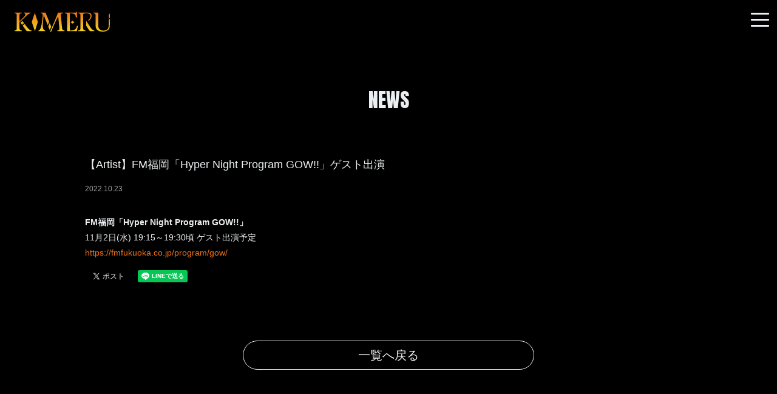

--- FILE ---
content_type: text/html; charset=UTF-8
request_url: https://www.kimeru.com/posts/news/oucrcq
body_size: 3696
content:
<!DOCTYPE html>
<html lang="ja">
    <head>
                <meta charset="utf-8">
<meta name="format-detection" content="telephone=no">
<meta http-equiv="X-UA-Compatible" content="IE=edge">
<meta name="viewport" content="width=device-width, user-scalable=no, initial-scale=1, maximum-scale=1">

        <title>
                NEWS
                            |
                        KIMERU OFFICIAL SITE        </title>

        <meta name="Keywords" content="KIMERU,きめる,キメル,テニスの王子様,Shining+,シャイニング,しゃいにんぐ,ファンクラブ,エフシー,GEMINIDS,テニミュ" />
        <meta name="description" content="俳優・歌手 KIMERU オフィシャルサイト。最新情報のほか、ファンクラブ&quot;Shining+&quot;への新規会員登録も受付中！" />
        <meta name="author" content="PERFECT">

                        <meta name="twitter:card" content="summary_large_image" />
        <meta property="og:type" content="website" />
        <meta property="og:image" content="https://s3-ap-northeast-1.amazonaws.com/pf-web/fanclubs/144/assets/225/images/ogp.png">
        <meta property="og:url" content="https://www.kimeru.com"/>
        <meta property="og:site_name" content="KIMERU OFFICIAL SITE"/>
        <meta property="og:title" content="KIMERU OFFICIAL SITE"/>
        <meta property="og:description" content="俳優・歌手 KIMERU オフィシャルサイト。最新情報のほか、ファンクラブ&quot;Shining+&quot;への新規会員登録も受付中！"/>
 
        <link rel="apple-touch-icon" href="https://s3-ap-northeast-1.amazonaws.com/pf-web/fanclubs/144/assets/225/images/apple-touch-icon.png">
        <link rel="apple-touch-icon-precomposed" href="https://s3-ap-northeast-1.amazonaws.com/pf-web/fanclubs/144/assets/225/images/apple-touch-icon.png">
        <meta name="apple-mobile-web-app-title" content="KIMERU OFFICIAL SITE" />

        <!--// favicon //-->
        <link rel="shortcut icon" href="https://s3-ap-northeast-1.amazonaws.com/pf-web/fanclubs/144/assets/225/images/icon.ico" >
        
                <link rel="stylesheet" href="/assets/css/bootstrap.min.css?20260108134651">
<link rel="stylesheet" href="/assets/css/font-awesome.min.css?20260108134651">
<link rel="stylesheet" href="/assets/css/base.css?20260108134651">
    <link rel="stylesheet" href="https://s3-ap-northeast-1.amazonaws.com/pf-web/fanclubs/144/assets/225/css/style.css">
    <link rel="stylesheet" href="https://s3-ap-northeast-1.amazonaws.com/pf-web/fanclubs/144/assets/225/css/dark/info.css">
    <link rel="stylesheet" href="https://s3-ap-northeast-1.amazonaws.com/pf-web/fanclubs/144/assets/225/css/dark/pages.css">
    <link rel="stylesheet" href="https://s3-ap-northeast-1.amazonaws.com/pf-web/fanclubs/144/assets/225/css/dark/post_type-a.css">
    <link rel="stylesheet" href="https://s3-ap-northeast-1.amazonaws.com/pf-web/fanclubs/144/assets/225/css/dark/style.css?20241030175201">
<link rel="preconnect" href="https://fonts.googleapis.com">
<link rel="preconnect" href="https://fonts.gstatic.com" crossorigin>
<link href="https://fonts.googleapis.com/css2?family=Anton&display=swap" rel="stylesheet">
                
        <!-- Global site tag (gtag.js) - Google Analytics -->
<script async src="https://www.googletagmanager.com/gtag/js?id=G-6KY2QHT8R7"></script>
<script>
  window.dataLayer = window.dataLayer || [];
  function gtag(){dataLayer.push(arguments);}
  gtag('js', new Date());

  gtag('config', 'G-6KY2QHT8R7');
</script>

    </head>

                    <body class="d-flex flex-column bg-base font-base">
                        <header class="navbar navbar-expand-custom bg-base fixed-top">
        <h1 class="navbar-brand pt-3 pl-3 brand-logo">
        <a href="/" class="text-base">
            <img src="https://s3-ap-northeast-1.amazonaws.com/pf-web/fanclubs/144/assets/225/images/main_logo.svg" alt="KIMERU OFFICIAL SITE">
        </a>
    </h1>

        <button class="navbar-toggler" type="button" data-toggle="collapse" data-target="#navbarNavAltMarkup" aria-controls="navbarNavAltMarkup" aria-expanded="false" aria-label="Toggle navigation">
        <div class="navbar-toggler-custom-icon">
            <span class="bg-toggle"></span>
            <span class="bg-toggle"></span>
            <span class="bg-toggle"></span>
        </div>
    </button>

    <div id="navbarNavAltMarkup" class="collapse navbar-collapse justify-content-end mx-3">
        <div class="navbar-nav text-left text-base font-accent">
            <a class="nav-item nav-link" href="/">TOP</a>
            <a class="nav-item nav-link" href="/posts/news">NEWS</a>
            <a class="nav-item nav-link nav-c" href="/posts/pages/zbdhrh">SCHEDULE</a>
            <a class="nav-item nav-link" href="/posts/pages/xlxrhc">PROFILE</a>
            <a class="nav-item nav-link" href="/posts/discography">DISCOGRAPHY</a>
            <a class="nav-item nav-link" href="/posts/musicvideo">MUSIC VIDEO</a>
            <a class="nav-item nav-link nav-c" href="https://ameblo.jp/kimeru-days/" target="_blank" rel="noopener noreferrer">BLOG</a>
            <a class="nav-item nav-link" href="/posts/special">SPECIAL</a>
            <a class="nav-item nav-link" href="/posts/pages/vqexev">CONTACT</a>
            <a class="nav-item nav-link" href="/pages/fanclub">FANCLUB</a>
            <a class="nav-item nav-link nav-member" href="/posts/fc-news">FC NEWS</a>
            <a class="nav-item nav-link nav-member" href="/posts/shining-tv">Shining+ TV</a>
            <a class="nav-item nav-link nav-member" href="/posts/blog">FC BLOG</a>


                        <div class="d-custom-none my-3 pt-3 border-top w-100">
                <img class="w-50 my-3" style="max-width: 150px; margin-bottom: 20px;" src="https://s3-ap-northeast-1.amazonaws.com/pf-web/fanclubs/144/assets/225/images/fc_logo.svg?20240301102250" alt="KIMERU official fanclub &quot;Shining&quot;">
                    <a class="nav-item nav-link w-100" style="font-size: 20px;" href="/posts/pages/flstxu">KIMERU Members Book</a>
                                    <a class="nav-item nav-link w-100" style="font-size: 16px;" href="/pages/fanclub">会員登録</a>
                    <a class="nav-item nav-link w-100" style="font-size: 16px;" href="/login">ログイン</a>
                            </div>

            <div class="nav-link more_menu">
            	<div class="moreBtn">
            		<span></span><span></span><span></span>
            	</div>
            	<div class="fc_menu bg-base text-base">
            		<ul>
            			<li><img src="https://s3-ap-northeast-1.amazonaws.com/pf-web/fanclubs/144/assets/225/images/fc_logo.svg?20240301102250" alt="KIMERU official fanclub &quot;Shining&quot;"></li>
            			<li><a href="/posts/pages/flstxu">KIMERU Members Book</a></li>
            			            			<li><a href="/pages/fanclub">会員登録</a></li>
            			<li><a href="/login">ログイン</a></li>
            			            		</ul>
            	</div>
            </div>

        </div>
    </div>

</header>
                                <div class="container mt-5 mb-auto pt-5">
                                                                <div class="mb-5 pb-5">
                        <h2 class="pb-4 text-center font-accent">NEWS</h2>

    
        <div class="post-body-detail post-detail-type_a my-5 pb-5 image-small">
            <h4 class="post-title">【Artist】FM福岡「Hyper Night Program GOW!!」ゲスト出演</h4>
        <div class="post-option">
                <span class="post-date"><span class="post-date-year">2022</span><span class="post-date-separator1">.</span><span class="post-date-month">10</span><span class="post-date-separator2">.</span><span class="post-date-day">23</span></span>        </div>
            <div class="post-content clearfix"><p><b>FM福岡「Hyper Night Program GOW!!」<br></b>11月2日(水)  19:15～19:30頃 ゲスト出演予定<br><a href="https://fmfukuoka.co.jp/program/gow/" target="_blank">https://fmfukuoka.co.jp/program/gow/</a><br></p></div>

                    
    <div class="mt-3" style="line-height:0px; height:20px;">
                        <div style="float:left;">
            <script>window.twttr = (function(d, s, id) {
              var js, fjs = d.getElementsByTagName(s)[0],
                t = window.twttr || {};
              if (d.getElementById(id)) return t;
              js = d.createElement(s);
              js.id = id;
              js.src = "https://platform.twitter.com/widgets.js";
              fjs.parentNode.insertBefore(js, fjs);

              t._e = [];
              t.ready = function(f) {
                t._e.push(f);
              };

              return t;
            }(document, "script", "twitter-wjs"));</script>
            <a class="twitter-share-button" href="https://twitter.com/intent/tweet?text=【Artist】FM福岡「Hyper Night Program GOW!!」ゲスト出演">Tweet</a>
        </div>

                        <div style="float:left; margin-left:10px;">
            <div id="fb-root"></div>
            <script>(function(d, s, id) {
            var js, fjs = d.getElementsByTagName(s)[0];
            if (d.getElementById(id)) return;
            js = d.createElement(s); js.id = id;
            js.src = "https://connect.facebook.net/ja_JP/sdk.js#xfbml=1&version=v3.0";
            fjs.parentNode.insertBefore(js, fjs);
            }(document, 'script', 'facebook-jssdk'));</script>
            <div class="fb-share-button" data-href="https://www.kimeru.com/posts/news/oucrcq" data-layout="button" data-size="small"><a target="_blank" href="https://www.facebook.com/sharer/sharer.php?u=https%3A%2F%2Fdevelopers.facebook.com%2Fdocs%2Fplugins%2F&amp;src=sdkpreparse" class="fb-xfbml-parse-ignore">シェア</a></div>
        </div>

                        <div style="float:left; margin-left:10px;">
            <div class="line-it-button" data-lang="ja" data-type="share-a" data-ver="3" data-url="https://www.kimeru.com/posts/news/oucrcq" data-color="default" data-size="small" data-count="false" style="display: none;"></div>
            <script src="https://www.line-website.com/social-plugins/js/thirdparty/loader.min.js" async="async" defer="defer"></script>
        </div>

        <div style="clear:both"></div>
    </div>
        </div>

            <a href="/posts/news"
        class="btn btn-main btn-lg btn-block mb-5">
        一覧へ戻る
    </a>
                </div>
            </div>
        
                        <footer>
<div class="container">
    
	<ul>
		<li><a href="/pages/agreement">会員規約</a></li>
		<li><a href="/pages/payment">お支払い</a></li>
		<li><a href="/pages/sitepolicy">サイトポリシー</a></li>
		<li><a href="/pages/privacypolicy">プライバシーポリシー</a></li>
		<li><a href="/pages/law">特定商取引法に基づく表示</a></li>
		<li><a href="/pages/faq">よくある質問</a></li>
	</ul>
    
	<div class="copy">&copy;KIMERU<br>Powered by ROM SHARING</div>
    
</div>
</footer>
                    <script src="/assets/js/jquery-3.4.1.min.js"></script>
<script src="/assets/js/popper.min.js?20260108134651"></script>
<script src="/assets/js/bootstrap.min.js?20260108134651"></script>
<script id="baseJS" src="/assets/js/base.js?20260108134651" data-postal-code-url="https://s3-ap-northeast-1.amazonaws.com/pf-public-prod/postal-code/"></script>
<script>
var fc = fc || {
    theme: {
        assetUrl: "https://s3-ap-northeast-1.amazonaws.com/pf-web/fanclubs/144/assets/225/"
    },
    user: {
        profiles: {},
        plan: { code: "" },
        memberNumber: ""
    }
};
</script>
<script src="https://s3-ap-northeast-1.amazonaws.com/pf-web/fanclubs/144/assets/225/js/main.js"></script>
<script>
if ($('#ageVerification').length) {
    $(function(){
        $('.js-next-button').on('click', function() {
            var checkprop = $('#ageVerification').prop('checked');
            if (checkprop) {
                $('#ageVerification').removeClass('is-invalid');
            } else {
                $('#ageVerification').addClass('is-invalid');
                return false;
            }
        });
        $('input').keypress(function(e) {
            if (e.which === 13) {
                $('.js-next-button').click();
                return false;
            }
        })
    });
}
</script>
                
            </body>
</html>

--- FILE ---
content_type: text/css
request_url: https://s3-ap-northeast-1.amazonaws.com/pf-web/fanclubs/144/assets/225/css/dark/style.css?20241030175201
body_size: 11072
content:
/* ========================================== */
/* base */
/* ========================================== */

body {
	font-family:"メイリオ",Meiryo,"HiraKakuProN-W3","ヒラギノ角ゴ ProN W3",sans-serif;
	line-height:1.8;
	color:#eceff1;
	font-size:14px;
}

.container {
    max-width: 1030px;
}



ul {
	padding:0px;
	margin:0;
	list-style:none;
}

ul.indent li {
	text-indent:-1em;
	padding-left:1em;
}

dt {
	font-weight:normal;
}

a {
	text-decoration:none;
	word-wrap:break-word;
	word-break: break-all;
	-webkit-transition: 0.3s;
	-moz-transition: 0.3s;
	-o-transition: 0.3s;
	-ms-transition: 0.3s;
	transition: 0.3s;
}

a:hover {
	text-decoration:none;
}
 
a:focus {
    outline: 0;
    -webkit-box-shadow: none;
    box-shadow: none;
}

input[type="text"],input[type="password"],input[type="email"],textarea,select{ 
	font-family: inherit;
	font-size:1em !important;
	font-weight:inherit;
    -webkit-appearance: none;
}

.container {
    max-width: 1030px;
}

dl,dd,p {
	margin:0;
	padding:0;
}

/* ========================================== */
/* フォント */
/* ========================================== */
.font-base {
	font-family:"メイリオ",Meiryo,"HiraKakuProN-W3","ヒラギノ角ゴ ProN W3",sans-serif;
}

.font-accent {
  font-family: 'Anton', sans-serif;
}

.font-xs {
  font-size: 11px;
  line-height: 1.4rem;
}

a {
	-webkit-transition:.3s ease;
	transition:.3s ease;
}

a:hover {
	text-decoration:none;
}


/* ========================================== */
/* ヘッダー */
/* ========================================== */

header {
box-shadow: 0 3px 6px rgba(0,0,0,0.16);
}

header .brand-logo img {
	width: 165px;
	height: 52px;
}

header a {
	color: #fff;
	text-decoration:none;
}

header a:hover {
	color: #fff;
}
header a.no_hover, header a.no_hover:hover {
	color:#9B9C9E;
}

header .btn {
	min-width:100px;
}

header .nav-link {
font-size: 20px;
	border-bottom:none;
}

header .nav-link:hover, header .nav-link.nav-member:hover {
	color:#EE751A;
	text-decoration:none;
	border-bottom:none;
}

header .nav-link.nav-member {
	color:#F4CF22
}

.nav-c {
	color:#FB3640;
}



@media screen and (max-width: 1499px) {


header .brand-logo img {
	height: 38px;
	width: 165px;
	padding-left: 0.5rem;
}
header .btn {
	min-width:80px;
	font-size:90%;
}
header.navbar {
	padding: 0;
}
.navbar-toggler-custom-icon {
	height:25px;
}
.navbar-nav{
	flex-direction: row;
	flex-wrap: wrap;
}
header .nav-link{
	width: 49%;
	float: left;
	margin: 0 1% 0 0;
}
header .more_menu{
	width: 100%;
}
header .more_menu li:first-child{
	margin-bottom: 20px;
}
header .more_menu a.nav-item.nav-link{
	width: 100%;
	display: block;
	font-size: 16px;
	margin: 0 1% 10px 0;
}
header .fc_menu{
	display: block;
}
.more_menu {
	display: none;
}

.collapse.show {
	height:100vh;
}

header .nav-link {
	padding: 0 .5rem;
}

}



@media screen and (min-width: 1500px) {
	
header .header_nav {
	color:#333333;
	text-decoration:none;
	padding:0 0 1px !important;
	margin:0 .5rem;
	position:relative;
	-webkit-transition:.3s ease;
	transition:.3s ease;
}
header .header_nav a.nav-link:hover {
	opacity:0.8;
	text-decoration:none;
}

header .header_nav::after {
	content: '';
	position: absolute;
	bottom: 0;
	left: 0;
	width: 100%;
	height: 1px;
	-webkit-transform: scaleX(0);
	-ms-transform: scaleX(0);
	transform: scaleX(0);
	background-color: #333;
	-webkit-transition: all .3s ease;
	transition: all .3s ease;
}

header .header_nav:hover::after {
	-webkit-transform: scaleX(1);
	-ms-transform: scaleX(1);
	transform: scaleX(1);
}

header .moreBtn{
	width:22px;
	height:22px;
	cursor:pointer;
	padding-right: 0!important;
	padding-left: 0!important;
}
header .moreBtn span{
	width:5px;
	height:5px;
	background:#BBBCBC;
	display:inline-block;
	border-radius:50%;
	margin: 0 2px 3px 0;
}

header .fc_menu {
	display:none;
	margin: 0;
    padding: 30px 16px;
    width: 180px;
    background: #000;
    border-radius: 4px;
    position: absolute;
    top: 70px;
    right: 30px;
    -webkit-box-shadow: 1px 3px 6px rgba(0,0,0,.16);
    box-shadow: 1px 3px 6px rgba(0,0,0,.16);
    z-index: 50;
	text-align:center;
	border: solid 1px #424242;
}

header .fc_menu li {
	margin:0 0 16px 0;
	font-size:16px;
	line-height:1.8;
	display: block;
}

header .fc_menu li:first-child {
	width: 100%;
	margin: 0 auto 32px;
}

header .fc_menu li:last-child {
	margin-bottom:0px;
}

header .fc_menu li a {
	color:#fff;
	background:none;
}

header .fc_menu li a:hover {
	color:#EE751A;
	opacity: 1;
}

header .fc_menu li a:hover:after{
	opacity:0;
	display:none;
}

header .btn_menu, header .btn_close {
	display:none !important;
}


}
@media screen and (min-width: 1500px) {	

.navbar-expand-custom {
    flex-direction: row;
    flex-wrap: nowrap;
    justify-content: flex-start;
}
.navbar-expand-custom .navbar-nav {
    flex-direction: row;
}
.navbar-expand-custom .navbar-nav .nav-link {
    padding-right: 8px;
    padding-left: 8px;
}
.navbar-expand-custom .navbar-collapse {
    display: flex!important;
}
.navbar-toggler-custom-icon {
    display: none;
}
.d-custom-inline {
display:inline!important;
}

.d-custom-none {
display:none!important;
}

}




/* ========================================== */
/* CONTENTS */
/* ========================================== */

.container h2 {
	margin:50px auto;
}


@media screen and (max-width: 767px) {

.container h2 {
	font-size:26px;
}

}


/* ========================================== */
/* フッター */
/* ========================================== */

footer {
  padding:32px 0;
  border-top:solid 1px #424242;
}

footer ul {
  list-style: none;
  padding:0px;
  margin-bottom:32px;
}

footer li {
  display:inline-block;
  margin-right:32px;
}

footer li a {
  color:#ECEFF1;
}

footer li a:hover {
  color:#ECEFF1;
  opacity:0.7;
}

@media screen and (max-width: 991px) {

footer li {
  display:inline-block;
  margin-right:18px;
}

}

@media screen and (max-width: 767px) {

footer li {
  display:block;
  margin:0 0 16px;
}

}



/* ========================================== */
/* 共通カラー */
/* ========================================== */
/* ベースカラー */
/* 背景 */
.bg-base {
  /* サイト全体の背景色 */
  background-color: #000;
}
.bg-toggle {
  /* サイト全体の背景色 */
  background-color: #eceff1;
}

/* メインカラー */
/* 背景 */
.bg-main {
  /* 主にヘッダの背景色 */
  background-color: #444;
}
/* サブカラー */
.bg-sub {
  /* 主にフッタの背景色 */
  background-color: #444;
}
/* アクセントカラー */
/* 任意でUIパーツの色を増やしたいときに定義を増やす */
.bg-accent-light-gray {
  background-color: #f8f8f8;
}
.bg-accent-light-red {
  background-color: #efdfdf;
}

/* テキスト */
.text-base {
  color: #eceff1;
}
.text-main {
  color: #eceff1;
}
.text-accent-light-gray {
  color: #c0c0c0;
}
.red {color:#FF0004;}

.post-item a{
	color: inherit;
}
.post-item a:hover{
	color: inherit;
}

a{
	color: #EE751A;
}

a:hover{
	color: #eeb71a;
}

/* ========================================== */
/* UIパーツ別 */
/* ========================================== */
/* ボタン */
.btn {
  border-radius: 2rem;
}

@media screen and (max-width:767px) {
	.btn {
		font-size: 1rem;
	}
}

.btn-main {
  color: #fff;
  background-color: #EE751A;
  border-color: #EE751A;
}
@media screen and (min-width: 768px) {
.btn-main {
  color: #eee;
  background-color: transparent;
  background-image: none;
  border-color: #eee;
}
}
.btn-main:hover {
  color: #fff;
  background-color: #EE751A;
  border-color: #EE751A;
}

/* アラート */
.alert-main {
  color: #856404;
  background-color: #fff3cd;
  border-color: #ffeeba;
}
.alert-registration-mail.alert,
.alert-mypage-change-email.alert {
  border: none;
}
.alert-registration-mail.alert .alert-heading,
.alert-mypage-change-email.alert .alert-heading {
  color: #ff0000;
}
.alert-registration-mail.alert .alert-body,
.alert-mypage-change-email.alert .alert-body {
  color: #000;
}

.alert-danger {
    background-color: #f8cfd3;
}
.alert-success {
background-color: #b7ddc0;
}

/* バッジ（ラベル） */
.badge-history-status.badge {
  font-size: 100%;
  font-weight: normal;
  padding: .5em 1em;
}
.badge-history-status.badge-secondary {
  color: #fff;
  background-color: #555;
}

/* ========================================== */
/* 画面別 */
/* ========================================== */


/* マイページ履歴 */
@media screen and (min-width: 768px) {
.row-history-left {
  border-right: 1px solid rgba(0,0,0,.1);
}
}



/*--------------------
  MYPAGE
--------------------*/
@media screen and (min-width: 768px) {
.row-history-left {
  border-right: 1px solid rgba(0,0,0,.1);
}
}

.mypage-plan-contract-footer {
    display: none;
}

.uploaded-photo-status-label, .shipping-history-status-label, .ec-history-status-label, .ticket-history-status-label, .ticket-history-ticket-status-label {
    border-radius: 2rem;
	padding: 6px 1em;
}

/*membership-card*/

.membership-card-image .membership-card-image-on-member-number {
right: 3%;
bottom: 3%;
color:#fff;
font-size: 16px;
}

@media screen and (max-width: 575px) {
.membership-card-image .membership-card-image-on-member-number {
font-size: 4vw;
}
}

/*mipage card*/
.card{
	background-color: #333;
}
.list-group-item{
	background-color: #333;
	color: #fff;
	border-color: rgba(255,255,255,.125);
}
.list-group-item-action:focus,
.list-group-item-action:hover{
	color:#fff;
	text-decoration:none;
	background-color: #2d2d2d;
}
.membership-card-info-content hr,
.card-body hr,
.card-footer{
	border-color: rgba(255,255,255,.125);
}

/*------------------------
 pagination
------------------------*/
ul.pagination {
	margin-top: 80px;
}

.page-item.active .page-link{
	background-color: #EE751A;
	border-color: #EE751A;
}

.page-item .page-link {
	color:#000;
}

.page-item .page-link:hover{
	color: #FFF;
	background-color: #EE751A;
	border-color: #EE751A;
}

.page-item.active .page-link:hover{
	color: #fff;
	background-color: #EE751A;
	border-color: #EE751A;
}

/*--------------------------------
 form 内容確認ページ
--------------------------------*/
form dd{
	margin-bottom:1rem;
}
form dt label{
	font-weight: 700;
}

/*--------------------
  STORE TAG
--------------------*/
#store .store_tag ul{
  text-align: left!important;
  display: inline;
}

#store .store_tag ul li{
  padding: 0!important;
  margin-left: 1em;
}

--- FILE ---
content_type: image/svg+xml
request_url: https://s3-ap-northeast-1.amazonaws.com/pf-web/fanclubs/144/assets/225/images/main_logo.svg
body_size: 3594
content:
<?xml version="1.0" encoding="UTF-8"?><svg xmlns="http://www.w3.org/2000/svg" xmlns:xlink="http://www.w3.org/1999/xlink" viewBox="0 0 598.6 125.1"><defs><style>.e{fill:url(#d);}</style><linearGradient id="d" x1="299.3" y1="125.1" x2="299.3" y2="0" gradientTransform="matrix(1, 0, 0, 1, 0, 0)" gradientUnits="userSpaceOnUse"><stop offset="0" stop-color="#f4d622"/><stop offset=".59" stop-color="#f09b1d"/><stop offset="1" stop-color="#ee761b"/></linearGradient></defs><g id="a"/><g id="b"><g id="c"><path class="e" d="M105.71,116.47v4.36h-29.34l-25.77-34.59,12.84-10.7,14.18,18.95c10.91,14.66,20.27,21.99,28.09,21.97ZM49.63,57.1l-12.8,10.66,10.05,13.49,12.83-10.69-10.08-13.46Zm-3.73-4.98l-.2-.27,29.45-28.5c8.97-8.68,17.4-13.49,25.28-14.44V4.55H58.64v4.36c6.24,.18,9.36,2.21,9.36,6.09,0,2.85-1.59,6.53-4.77,11.05-3.18,4.52-6.56,8.53-10.14,12.05l-22.18,21.73,2.2,2.95,12.79-10.66Zm-15.27,49.97V60.1l.27-.27-.27-.37V23.27c0-5.54,.94-9.29,2.82-11.25,1.88-1.95,5.55-2.99,11-3.11V4.55H0v4.36c5.09,.12,8.67,1.07,10.73,2.85,2.06,1.77,3.09,5.61,3.09,11.52V102.1c0,5.48-.94,9.23-2.82,11.25-1.88,2.02-5.55,3.05-11,3.11v4.36H44.46v-4.36c-9.21-.29-13.82-5.08-13.82-14.37Zm190.21-32.54l-9.18,21.75,9.28,23.09,9.22-21.83-9.32-23Zm-38.15-50.29l25.68,63.87,9.17-21.72L194.51,4.55h-29.81v4.36c4.61,.12,7.76,.92,9.46,2.41,1.7,1.48,2.55,4.38,2.55,8.68,0,1.33-.03,2.58-.09,3.73l-2.27,24.18c-1.21,12.97-3.14,25.17-5.77,36.59-2.64,11.43-5.2,19.37-7.68,23.82-2.49,4.45-5.85,7.17-10.09,8.14v4.36h41.09v-4.36c-9.58-.55-14.37-10.39-14.37-29.55,0-8.61,.7-20.27,2.09-35l3.09-32.64Zm119.24,93.1c-1.97-2.55-3.38-8.27-4.23-17.18l-6.91-72.55c-.06-.79-.09-1.48-.09-2.09,0-4.36,1.05-7.36,3.14-9,2.09-1.64,5.77-2.52,11.05-2.64V4.55h-32.46c-2.67,9.03-8.21,23.49-16.64,43.37l-18.98,44.82-12.59,29.82,1.02,2.54h4.09l22.82-53.46c4.42-10.36,11.8-24.73,22.13-43.09l7.14,72.19c.12,1.09,.18,2.12,.18,3.09,0,4.91-.94,8.21-2.82,9.91-1.88,1.7-5.09,2.61-9.64,2.73v4.36h44.74v-4.36c-6-.18-9.99-1.55-11.96-4.09Zm128.75-55.36V13.45c4.36-3.02,9.04-4.23,14-4.54,8.6-.54,20.08-.54,27.83,6.22,4.9,4.27,5.45,15.34,2.26,21.98-2.53,5.27-7.46,11.08-11.83,14.86l2.72,4.08c4.35-3.39,7.93-6.93,10.69-10.64,4.82-6.46,7.23-13.41,7.23-20.87,0-6.67-2.14-11.67-6.41-15s-10.71-5-19.32-5h-57.82v4.36c5.09,.12,8.67,1.08,10.73,2.86,2.06,1.79,3.09,5.62,3.09,11.5V102.1c0,5.48-.94,9.23-2.82,11.25-1.88,2.02-5.55,3.05-11,3.11v4.36h44.64v-4.36c-9.33-.29-14-5.08-14-14.37V57.01Zm44.28,37.72l-20.27-31.37-3.09-4.63-1.5-2.25v30.71l16.59,25.81c3.39,5.21,7.27,7.82,11.64,7.82h21.82v-4.36c-7.7-.42-16.09-7.67-25.18-21.73Zm116.84-77.36v27.44l6.79-9.61V9.64l-6.79,7.74Zm0,45.94c.1,4.27,.15,8.79,.15,13.6,0,10.91-1.17,19.08-3.5,24.5s-6.09,9.5-11.27,12.23-11.53,4.09-19.05,4.09-13.8-1.59-18.87-4.78c-5.06-3.18-8.53-6.76-10.41-10.74-1.88-3.97-2.82-8.99-2.82-15.06V4.55h-30.64v4.36c5.03,.12,8.59,1.07,10.68,2.85,2.09,1.77,3.14,5.61,3.14,11.52V87.89c0,7.64,1.77,14.09,5.32,19.34,3.55,5.25,8.67,9.27,15.37,12.06,6.7,2.79,14.8,4.18,24.32,4.18s16.88-1.45,23.37-4.36c6.49-2.91,11.3-6.71,14.46-11.41,3.15-4.7,4.99-9.73,5.5-15.09,.52-5.36,.77-14.32,.77-26.87,0-4.55,.09-8.83,.27-12.84v-10.96l-6.79,9.61v11.77Zm-235.28,53.15h-9.64v-23.21h.09V8.91h6.82c10.43,0,18.18,2.03,23.27,6.09,5.09,4.06,7.7,10.64,7.82,19.73h6.64V0h-4.27c-.12,3.03-2.15,4.55-6.09,4.55h-64.92v4.36c5.03,.12,8.59,1.08,10.68,2.86,2.09,1.8,3.14,5.66,3.14,11.61V102.1c0,1.23-.05,2.35-.15,3.4v15.33h61.4l6.66-33.46h-6.46c-2.97,19.4-14.64,29.09-35,29.09ZM108.05,62.69l19.5,58.14,18.81-57.48L126.96,5.86l-18.91,56.82Zm256.15-6.75l-.33,.24-10.72,7.83-1.6,1.17,12.66,8.52,12.66-8.4-2.52-1.87-9.55-7.07-.58-.43Z"/></g></g></svg>

--- FILE ---
content_type: application/javascript
request_url: https://s3-ap-northeast-1.amazonaws.com/pf-web/fanclubs/144/assets/225/js/main.js
body_size: 754
content:
$(function(){
	//HEADER
	
	$("header").addClass("top_header");
		
    $(window).scroll(function () {
	var winH = $(".top-key-visual").height();
        if ($(this).scrollTop() > winH) {
            $("header").removeClass("top_header");
        } else {
            $("header").addClass("top_header");
        }
    });
	
	$(window).resize(function(){
			
		$(window).scroll(function () {
	var winH = $(".top-key-visual").height();
			if ($(this).scrollTop() > winH) {
				$("header").removeClass("top_header");
			} else {
				$("header").addClass("top_header");
			}
		});
	});
	

	$(".more_menu").hover(function(){
		$(".fc_menu").stop().fadeIn("fast");
	},function(){
		$(".fc_menu").stop().fadeOut("fast");
	});

});